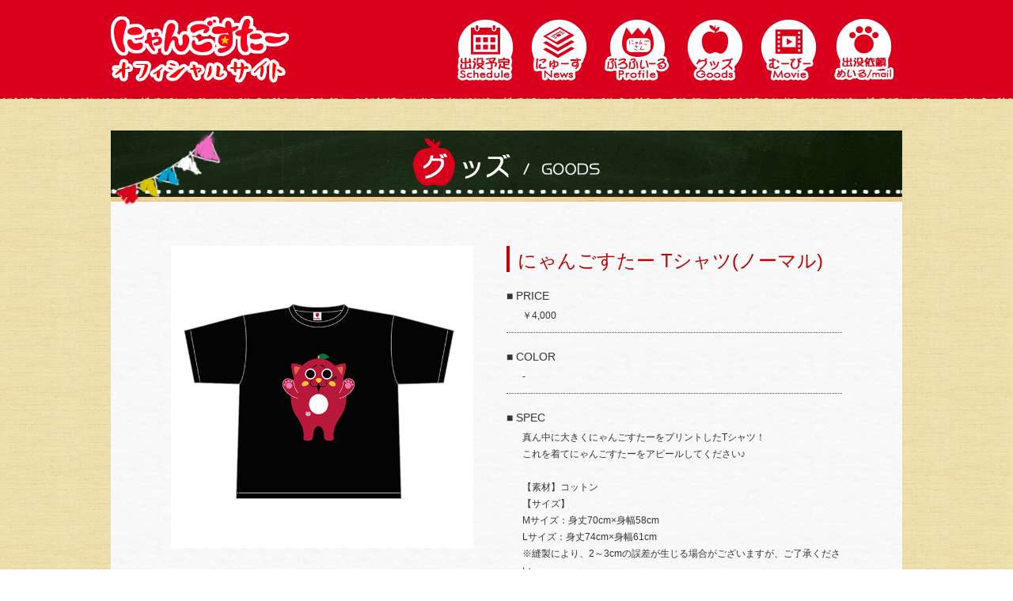

--- FILE ---
content_type: text/html; charset=UTF-8
request_url: http://nyangostar.jp/goods_item/%E3%81%AB%E3%82%83%E3%82%93%E3%81%94%E3%81%99%E3%81%9F%E3%83%BC-t%E3%82%B7%E3%83%A3%E3%83%84%E3%83%8E%E3%83%BC%E3%83%9E%E3%83%AB/
body_size: 13124
content:
<!doctype html>
<html lang="ja">
<head>
	<meta charset="utf-8">
	<title>にゃんごすたー 公式WEBサイト / NYANGO STAR OFFICIAL WEBSITE</title>
	<meta name="viewport" content="width=device-width, initial-scale=1"/>
	<meta name="keywords" content="にゃんごすたー,ドラム,黒石市,nyangostar,NYANGO STAR"/>
	<meta name="description" content="青森県黒石市出身『にゃんごすたー』公式サイト"/>
	<meta http-equiv="pragma" content="no-cache">
	<meta property="og:title" content="にゃんごすたー 公式WEBサイト"/>
	<meta property="og:type" content="website"/>
	<meta property="og:url" content="http://nyangostar.jp"/>
	<meta property="og:locale" content="ja_JP"/>
	<meta property="og:image" content="http://nyangostar.jp/img/fb.jpg"/>
	<meta property="og:site_name" content="にゃんごすたー 公式WEBサイト"/>
	<meta property="og:description" content="青森県黒石市出身『にゃんごすたー』公式サイト。’にゃんごすたー’の生態、出没情報を掲載!!"/>
	
	<link rel="shortcut icon" href="http://s3-ap-northeast-1.amazonaws.com/s3.nyangostar.jp/wp-content/uploads/2018/10/12175308/favicon.ico">
	<link rel="apple-touch-icon" href="http://s3-ap-northeast-1.amazonaws.com/s3.nyangostar.jp/wp-content/uploads/2018/10/12180124/icon.png">
	
	<script src="//ajax.googleapis.com/ajax/libs/jquery/1.11.0/jquery.min.js"></script>
	
		
		
	<link href="http://nyangostar.jp/wp-content/themes/nyangostar/css/bootstrap.css" rel="stylesheet" type="text/css">
	
		
	<link href="http://nyangostar.jp/wp-content/themes/nyangostar/style.css" rel="stylesheet" type="text/css">
	
		<link href="http://nyangostar.jp/wp-content/themes/nyangostar/css/goods.css" rel="stylesheet" type="text/css">
		
		
	<script>
  (function(i,s,o,g,r,a,m){i['GoogleAnalyticsObject']=r;i[r]=i[r]||function(){
  (i[r].q=i[r].q||[]).push(arguments)},i[r].l=1*new Date();a=s.createElement(o),
  m=s.getElementsByTagName(o)[0];a.async=1;a.src=g;m.parentNode.insertBefore(a,m)
  })(window,document,'script','https://www.google-analytics.com/analytics.js','ga');

  ga('create', 'UA-76157298-5', 'auto');
  ga('send', 'pageview');

</script>		<script src="//ajax.googleapis.com/ajax/libs/jquery/1.11.0/jquery.min.js"></script>
	<link rel='dns-prefetch' href='//s.w.org' />
		<script type="text/javascript">
			window._wpemojiSettings = {"baseUrl":"https:\/\/s.w.org\/images\/core\/emoji\/2.4\/72x72\/","ext":".png","svgUrl":"https:\/\/s.w.org\/images\/core\/emoji\/2.4\/svg\/","svgExt":".svg","source":{"concatemoji":"http:\/\/nyangostar.jp\/wp-includes\/js\/wp-emoji-release.min.js?ver=4.9.5"}};
			!function(a,b,c){function d(a,b){var c=String.fromCharCode;l.clearRect(0,0,k.width,k.height),l.fillText(c.apply(this,a),0,0);var d=k.toDataURL();l.clearRect(0,0,k.width,k.height),l.fillText(c.apply(this,b),0,0);var e=k.toDataURL();return d===e}function e(a){var b;if(!l||!l.fillText)return!1;switch(l.textBaseline="top",l.font="600 32px Arial",a){case"flag":return!(b=d([55356,56826,55356,56819],[55356,56826,8203,55356,56819]))&&(b=d([55356,57332,56128,56423,56128,56418,56128,56421,56128,56430,56128,56423,56128,56447],[55356,57332,8203,56128,56423,8203,56128,56418,8203,56128,56421,8203,56128,56430,8203,56128,56423,8203,56128,56447]),!b);case"emoji":return b=d([55357,56692,8205,9792,65039],[55357,56692,8203,9792,65039]),!b}return!1}function f(a){var c=b.createElement("script");c.src=a,c.defer=c.type="text/javascript",b.getElementsByTagName("head")[0].appendChild(c)}var g,h,i,j,k=b.createElement("canvas"),l=k.getContext&&k.getContext("2d");for(j=Array("flag","emoji"),c.supports={everything:!0,everythingExceptFlag:!0},i=0;i<j.length;i++)c.supports[j[i]]=e(j[i]),c.supports.everything=c.supports.everything&&c.supports[j[i]],"flag"!==j[i]&&(c.supports.everythingExceptFlag=c.supports.everythingExceptFlag&&c.supports[j[i]]);c.supports.everythingExceptFlag=c.supports.everythingExceptFlag&&!c.supports.flag,c.DOMReady=!1,c.readyCallback=function(){c.DOMReady=!0},c.supports.everything||(h=function(){c.readyCallback()},b.addEventListener?(b.addEventListener("DOMContentLoaded",h,!1),a.addEventListener("load",h,!1)):(a.attachEvent("onload",h),b.attachEvent("onreadystatechange",function(){"complete"===b.readyState&&c.readyCallback()})),g=c.source||{},g.concatemoji?f(g.concatemoji):g.wpemoji&&g.twemoji&&(f(g.twemoji),f(g.wpemoji)))}(window,document,window._wpemojiSettings);
		</script>
		<style type="text/css">
img.wp-smiley,
img.emoji {
	display: inline !important;
	border: none !important;
	box-shadow: none !important;
	height: 1em !important;
	width: 1em !important;
	margin: 0 .07em !important;
	vertical-align: -0.1em !important;
	background: none !important;
	padding: 0 !important;
}
</style>
<link rel='stylesheet' id='contact-form-7-css'  href='http://nyangostar.jp/wp-content/plugins/contact-form-7/includes/css/styles.css?ver=5.0.1' type='text/css' media='all' />
<link rel='https://api.w.org/' href='https://nyangostar.jp/wp-json/' />
<link rel="EditURI" type="application/rsd+xml" title="RSD" href="https://nyangostar.jp/xmlrpc.php?rsd" />
<link rel="wlwmanifest" type="application/wlwmanifest+xml" href="http://nyangostar.jp/wp-includes/wlwmanifest.xml" /> 
<link rel='prev' title='にゃんごすたー ねぷたTシャツ' href='https://nyangostar.jp/goods_item/%e3%81%ab%e3%82%83%e3%82%93%e3%81%94%e3%81%99%e3%81%9f%e3%83%bc-%e3%81%ad%e3%81%b7%e3%81%9ft%e3%82%b7%e3%83%a3%e3%83%84/' />
<link rel='next' title='にゃんごすたー ROCK Tシャツ' href='https://nyangostar.jp/goods_item/%e3%81%ab%e3%82%83%e3%82%93%e3%81%94%e3%81%99%e3%81%9f%e3%83%bc-rock-t%e3%82%b7%e3%83%a3%e3%83%84/' />
<meta name="generator" content="WordPress 4.9.5" />
<link rel="canonical" href="https://nyangostar.jp/goods_item/%e3%81%ab%e3%82%83%e3%82%93%e3%81%94%e3%81%99%e3%81%9f%e3%83%bc-t%e3%82%b7%e3%83%a3%e3%83%84%e3%83%8e%e3%83%bc%e3%83%9e%e3%83%ab/" />
<link rel='shortlink' href='https://nyangostar.jp/?p=1245' />
<link rel="alternate" type="application/json+oembed" href="https://nyangostar.jp/wp-json/oembed/1.0/embed?url=https%3A%2F%2Fnyangostar.jp%2Fgoods_item%2F%25e3%2581%25ab%25e3%2582%2583%25e3%2582%2593%25e3%2581%2594%25e3%2581%2599%25e3%2581%259f%25e3%2583%25bc-t%25e3%2582%25b7%25e3%2583%25a3%25e3%2583%2584%25e3%2583%258e%25e3%2583%25bc%25e3%2583%259e%25e3%2583%25ab%2F" />
<link rel="alternate" type="text/xml+oembed" href="https://nyangostar.jp/wp-json/oembed/1.0/embed?url=https%3A%2F%2Fnyangostar.jp%2Fgoods_item%2F%25e3%2581%25ab%25e3%2582%2583%25e3%2582%2593%25e3%2581%2594%25e3%2581%2599%25e3%2581%259f%25e3%2583%25bc-t%25e3%2582%25b7%25e3%2583%25a3%25e3%2583%2584%25e3%2583%258e%25e3%2583%25bc%25e3%2583%259e%25e3%2583%25ab%2F&#038;format=xml" />
</head>

<body>
	<div id="all">
		<div id="header">
			
			<div id="headerin" class="main-nav spNon">
				<div class="logo"><a href="https://nyangostar.jp/"><img src="http://nyangostar.jp/wp-content/themes/nyangostar/img/logo_l.png"  class="widsp5" alt="にゃんごすたー / NYANGOSTAR"></a>
				</div>
				<div class="navi"><a href="/nyangostar/schedule/"><img src="http://nyangostar.jp/wp-content/themes/nyangostar/img/nav1_l.png"></a>
				</div>
				<div class="navi"><a href="/nyangostar/news/"><img src="http://nyangostar.jp/wp-content/themes/nyangostar/img/nav2_l.png"></a>
				</div>
				<div class="navi"><a href="/nyangostar/profile/"><img src="http://nyangostar.jp/wp-content/themes/nyangostar/img/nav3_l.png"></a>
				</div>
				<div class="navi"><a href="/nyangostar/goods/"><img src="http://nyangostar.jp/wp-content/themes/nyangostar/img/nav4_l.png"></a>
				</div>
				<div class="navi"><a href="https://www.youtube.com/channel/UCKFqb-yBUJ-sqUEO7Wbd4Yw" target="_blank"><img src="http://nyangostar.jp/wp-content/themes/nyangostar/img/nav5_l.png"></a>
				</div>
				<div class="navi"><a href="/nyangostar/form/"><img src="http://nyangostar.jp/wp-content/themes/nyangostar/img/nav6_l.png"></a>
				</div>
			</div>

			<div id="headerinM" class="pcNon">
				<div id="logoM">
					<a href="https://nyangostar.jp/"><img src="http://nyangostar.jp/wp-content/themes/nyangostar/img/logo_s.png" alt="にゃんごすたー 公式WEBサイト"></a>
				</div>
				<a href="#" class="menu exp"><span>≡</span> Menu</a>
				<div class="drawer">
					<nav>
						<ul class="nav nav-tabs nav-stacked">
							<li><a href="/nyangostar/schedule/">出没予定 / Schedule</a>
							</li>
							<li><a href="/nyangostar/news/">にゅーす / News</a>
							</li>
							<li><a href="/nyangostar/profile/">ぷろふぃーる / Profile</a>
							</li>
							<li><a href="/nyangostar/goods/">グッズ / Goods</a>
							</li>
							<li><a href="https://www.youtube.com/channel/UCKFqb-yBUJ-sqUEO7Wbd4Yw" target="_blank">むーびー / Video</a>
							</li>
							<li><a href="/nyangostar/form/">出没依頼/めいる / Work Offer/Mail</a>
							</li>
						</ul>
					</nav>
				</div>
			</div>

		</div>
<div id="conAll">
	<div class="section">
		
		<div id="content">
			
			<div id="conTitle" class="posRela">
				<img src="http://nyangostar.jp/wp-content/themes/nyangostar/img/flag.png" id="flag">
				<img src="http://nyangostar.jp/wp-content/themes/nyangostar/img/contitle04.png">
			</div>
			
			<div class="conIn all_area">

				<div class="article">

					<div class="item_section">

																	
						<div class="item_left_cont">

														<div>
								<img src='https://nyangostar.jp/wp-content/uploads/2023/03/normal.png' class='itemimg100p' id='MainPhoto'>
							</div>

																
							
						</div>

						<div class="item_detail_cont">

							<div class="item_description">
								<div class="item_title">にゃんごすたー Tシャツ(ノーマル)</div>
							</div>

							<div class="goods_exp">

								<div class="goods_exp_cont">

									<div class="goods_exp_midashi">■ PRICE</div>
									<div class="goods_exp_txt">
										￥4,000									</div>

									<div class="goods_exp_midashi">■ COLOR</div>
									<div class="goods_exp_txt">
										-									</div>

									<div class="goods_exp_midashi">■ SPEC</div>
									<div class="goods_exp_txt">
										真ん中に大きくにゃんごすたーをプリントしたTシャツ！<br />
これを着てにゃんごすたーをアピールしてください♪<br />
<br />
【素材】コットン<br />
【サイズ】<br />
Mサイズ：身丈70cm×身幅58cm<br />
Lサイズ：身丈74cm×身幅61cm<br />
※縫製により、2～3cmの誤差が生じる場合がございますが、ご了承ください。									</div>
																			<div class="buybox"><a href="https://musing.jp/nyangostar/shop/detail.php?code=NGS-Being_038" target="winshop" class="buy buybtn">購入</a></div>
									
								</div>

							</div>

							<div class="pageback">
								<a href="javascript:history.back();"><img src="http://nyangostar.jp/wp-content/themes/nyangostar/img/goods/back.png"></a>
							</div>

						</div>

						<br clear="all">
						
												
					</div>

					<div class="dotline"></div>

				</div>
				
			</div>

		</div>
		
	</div>
</div>

			</div>
			<div id="toTop"><a href="#conAll"><img src="http://nyangostar.jp/wp-content/themes/nyangostar/img/totop.png"></a>
		</div>

		<div id="footer">
			<div id="shiba"><img src="http://nyangostar.jp/wp-content/themes/nyangostar/img/oshiri.png" id="nyangoback">
			</div>
			<div id="footerIn">
				<div id="snsbtnBox">
					<div><a href="https://twitter.com/NYANG_GO_STAR" target="_blank"><img src="http://nyangostar.jp/wp-content/themes/nyangostar/img/snsicon_tw.png"></a>
					</div>
					<div><a href="https://www.facebook.com/nyangostar/" target="_blank"><img src="http://nyangostar.jp/wp-content/themes/nyangostar/img/snsicon_fb.png"></a>
					</div>
					<div><a href="https://www.instagram.com/nyangostar/" target="_blank"><img src="http://nyangostar.jp/wp-content/themes/nyangostar/img/snsicon_inst.png"></a>
					</div>
					<div><a href="https://www.youtube.com/channel/UCKFqb-yBUJ-sqUEO7Wbd4Yw" target="_blank"><img src="http://nyangostar.jp/wp-content/themes/nyangostar/img/snsicon_yt.png"></a>
					</div>
				</div>
				<div id="copy">©にゃんごすたー</div>
			</div>
		</div>

				
				
				<script type="text/javascript">
		$(document).ready(function() {
			$("img.ChangePhoto").click(function(){
				var ImgSrc = $(this).attr("src");
				var ImgAlt = $(this).attr("alt");
				$("img#MainPhoto").attr({src:ImgSrc,alt:ImgAlt});
				$("img#MainPhoto").hide();
				$("img#MainPhoto").fadeIn("slow");
				return false;
			});
		});
		</script>
			
		<script src="http://nyangostar.jp/wp-content/themes/nyangostar/js/common.js"></script>
		
				
				<script src="http://nyangostar.jp/wp-content/themes/nyangostar/js/footerFixed.js"></script>
				
		
		<script type='text/javascript' src='http://nyangostar.jp/wp-content/plugins/page-links-to/js/new-tab.min.js?ver=3.1.1'></script>
<script type='text/javascript' src='http://nyangostar.jp/wp-includes/js/wp-embed.min.js?ver=4.9.5'></script>




	</body>
</html>

--- FILE ---
content_type: text/css
request_url: http://nyangostar.jp/wp-content/themes/nyangostar/style.css
body_size: 679
content:
@charset "UTF-8";
/*
Theme Name: にゃんごすたー
Theme URI: http://nyangostar.jp/
Description: にゃんごすたーオフィシャルサイト original theme.
Author: Being Inc.
Author URI:　http://beinggiza.com/
Version:1.0
*/

@import url(css/style.css?v=20191118);


--- FILE ---
content_type: text/css
request_url: http://nyangostar.jp/wp-content/themes/nyangostar/css/goods.css
body_size: 5933
content:
@charset "utf-8";
/* CSS Document */

/*GOODS */
.goodsList > a {
	margin: 15px 1%;
	padding: 8px;
	float: left;
	width: 23%;
	box-sizing: border-box;
	display: block;
}
.goodsList > a:hover {
	text-decoration: none;
	box-shadow: 0px 0px 5px rgba(0,0,0,0.2);
	background: #FFFFFF;
}
.goodsListbox {
	
}
.goodsListbox .thumimg {
	background: url(../img/goods/thumbg.png) no-repeat right bottom;
	padding: 0px 7px 7px 0px;
}
.goodsList .thumimg img {
	border-right: #C30003 solid 1px;
	border-bottom: #C30003 solid 1px;
}
.thumname, .thumprice {
	padding: 4px;
}
.thumname {
	font-size: 1.4rem;
	border-bottom: #BC0003 dotted 1px;
	overflow: hidden;
	height: 30px;
	line-height: 30px;
}

.catbox {
	display: -webkit-box;
	display: -ms-flexbox;
	display: flex;
	-ms-flex-wrap: wrap;
	flex-wrap: wrap;
	margin: 0 -10px 40px -10px;
}
.catbox > a {
	width: calc(20% - 20px);
	margin: 10px;
	display: block;
	text-decoration: none;
	color: #fff;
	font-size: 16px;
	font-weight: bold;
}
.catitem {
	padding: 5px;
	background: #dc0d1c;
	border-radius: 20px;
	height: 150px;
	
}
.catitemIn {
	background: #dc0d1c;
	border-radius: 15px;
	border: solid 3px #fff;
	height: calc(150px - 10px);
	display: -webkit-box;
	display: -ms-flexbox;
	display: flex;
	justify-content: center;
	align-items: center;
	background: url(http://s3-ap-northeast-1.amazonaws.com/s3.nyangostar.jp/wp-content/uploads/2020/08/07210026/nicq.png) no-repeat center center;
}
@media screen and (max-width: 759px) {
	.goodsList > a {
		width: 48%;
	}
	.goodsListbox .thumimg {
		background: url(../img/goods/thumbg.png) no-repeat right bottom;
		padding: 0px 3px 3px 0px;
	}
	.goodsListbox .thumimg img {
	border-right: #C30003 solid 1px;
	border-bottom: #C30003 solid 1px;
}
	.thumname, .thumprice {
		padding: 4px;
		font-size: 1rem;
	}
	.catbox {
		margin: 0 -5px 40px -5px;
	}
	.catbox > a {
		width: calc(50% - 10px);
		margin: 5px;
		display: block;
		text-decoration: none;
		color: #fff;
		font-size: 13px;
		font-weight: bold;
	}
	.catitem {
		padding: 5px;
		background: #dc0d1c;
		border-radius: 20px;
		height: 50px;
	}
	.catitemIn {
		background: #dc0d1c;
		border-radius: 15px;
		border: solid 3px #fff;
		height: calc(50px - 10px);
	}
}

/*detail----------------------------------*/


.item_detail_cont {
	float: right;
	width: 400px;
}

.item_detail_cont .music_jk_left {
	float:left;
}

.item_detail_cont .music_detail {
	float:left;
	margin-left:20px;
}


.item_section {
	width:100%;
	text-align:left;
	padding:20px;
	box-sizing:border-box;
}


/*** left contents ***/

.item_left_cont {
	width: 45%;
	padding: 0;
	margin: 0;
	float: left;
}

.item_left_cont .item_jk_box .item_img {
	box-shadow: #000 0px 3px 10px;
	-webkit-box-shadow: #000 3px 0px 10px;
	-moz-box-shadow: #000 0px 3px 10px;
}

.item_left_cont .item_box .item_img_02 {
	float: left;
	margin-left: 0px;
}


.item_left_cont .item_box {
	margin-right: 0px;
	width: 40%;
	text-align: center;
/*	height:300px; */
}

.item_left_cont .item_info {
	margin: 0px 0px 30px 0;
/*	padding:5px;
	border: 2px solid #c7a564;
	background-image:url(../images/bg_bk60p.png); 
*/

}
ul#photoThum {
	margin:0;
	padding:0;
	width:100%;
}
#photoThum li {
	list-style:none;
	float:left;
	width:20%;
	padding:8px 8px 0px 0px;
	margin-right: 1px;
}
#photoThum li img {
	width:100%;
	height:auto;
	display: block;
	margin: 0 auto;
	padding: 0;
}
.ChangePhoto:hover{cursor: pointer; opacity: 0.5}



/*** right contents ***/

.item_detail_cont { width:50%;}

.item_detail_cont .item_description {
	border-left: solid 4px #C30003;
	margin: 0 0 20px 0;
	color: #C30003;
}

.item_detail_cont .item_description .item_category{
	font-size: 12px;
	margin: 0 0 0px 10px;
}

.item_detail_cont .item_description .item_title {
	font-size: 24px;
	margin: 0 0 10px 10px;
	line-height: 1.2;
	padding: 5px 0 0 0;
}

.goods_exp_midashi {
	font-size:120%;
	margin:4px 0px;
}
.goods_exp_txt {
	padding-left:20px;
	padding-bottom:10px;
	margin-bottom:20px;
	border-bottom: dotted 1px #4d4d4d;
}


.item_detail_cont .item_title .item_title_fsmall {
	font-size: 18px;
}

.item_detail_cont .item_spec {
	margin:0 0 10px 0;
}

.item_detail_cont .item_sp {
	margin:0 0 5px 0;
}

.pageback {
	text-align:right;
	margin:20px 0px;
}


/** size table **/

.item_detail_cont .music_tracklist {
	margin:10px 0 0 0;
}

.item_detail_cont .music_tracklist table {
	border: 0px;
	border-collapse: collapse;
	font-size: 13px;
	margin-bottom: 30px;
}

.item_detail_cont .item_size td {
	border:0px;
	padding: 5px 5px;
	text-align: left;
}

.item_detail_cont .item_size td.bg1 {
	border:0px;
	padding: 5px 5px;
	text-align: left;
}

.item_detail_cont .item_size th {
	border:0px;
	padding: 5px 5px;
	vertical-align:text-top;
}

.item_detail_cont .item_size th.bg1 {
	border: 0px;
	padding: 5px 5px;
	vertical-align: top;
}
a.buybtn{
	background: #C30003;
	padding: 5px 10px;
	font-size: 18px;
	color: #fff;
	border-radius: 5px;
}
a:link.buybtn{
	color: #fff;
	text-decoration: none;
}
.buybox {
	margin-bottom: 30px;
	text-align: center;
}
@media screen and (max-width: 759px) {
	
.item_section {
	width:100%;
	text-align:left;
	padding:10px;
	box-sizing:border-box;
}
	.item_detail_cont .item_description .item_title {
	font-size: 1.3rem;
	margin: 0 0 10px 10px;
	line-height: 1.2;
	padding: 5px 0 0 0;
}
	
	.item_left_cont {
		width:100%;
		float: none;
		margin-bottom: 20px;
	}
	.item_left_cont img { max-width: 100%;}
	.item_detail_cont {
		width:100%;
		float: none;
	}
	.pageback img {
		width:100px;
	}
	a.buybtn{
		font-size: 13px;
	}
	
}


--- FILE ---
content_type: text/css
request_url: http://nyangostar.jp/wp-content/themes/nyangostar/css/style.css?v=20191118
body_size: 18201
content:
/* CSS Document */
@import url("font-awesome.css");
html { font-size: 62.5%; }
body {
	background: url(../img/bg.jpg);
	font-size: 1.2rem;
	line-height: 180%;
	word-wrap:break-word;
}

img { max-width: 100%; height: auto; }

#header{
	background: url(../img/headerbg.png) repeat-x bottom;
	height: 125px;
}
#headerin {
	width: 100%;
    max-width: 1000px;
	margin: auto;
}
.main-nav div:first-child {
	margin-right: auto;
}

.main-nav {
	display: -webkit-flex; /* Safari */
	display: flex;
	height: 125px;
	line-height:  125px;
}
.fixed .main-nav {
	height: 70px;
	line-height:  70px;
}
.main-nav .navi {margin: 0px 11px;}

.fixed {
    position: fixed;
    top: 0;
    left: 0;
    width: 100%;
	height: 70px !important;
	z-index: 100;
}
#mainAll {
	width: 100%;
    max-width: 1000px;
	margin: 20px auto;
	padding: 5px;
	box-sizing: border-box;
	background: #FFFFFF;
}
#mainLeft {
	width: 72%;
    max-width: 720px;
	box-sizing: border-box;
    height: 445px;
}
#mainLeft h1 {
	opacity:0;
}
#mmbana {
    position: absolute;
    width: 300px;
    height: 199px;
    bottom: 0px;
    left: 0px;
}
#mainRight {
	width: 28%;
    max-width: 285px;
    padding-left: 5px;
}
#blkhead {
	height: 45px;
	background: url(../img/blackboardhead.jpg);
	width: 100%;
}
#blkboard {
	color: #FFFFFF;
	background: url(../img/blackboard.jpg) top;
	height: 400px;
	padding: 16px 0px 16px 16px;
	box-sizing: border-box;
}
#blkboard dl {  margin: 0 }
#blkboard dl dd {
	margin: 0 0 8px 0;
	border-bottom: solid 1px #9F9F9F;
	padding-bottom: 4px;
}
.eveCat {
	margin: -4px 0 0 16px;
	padding: 4px 8px;
	background: #FFFFFF;
	color: #31392E;
	border-radius: 8px;
    -webkit-border-radius: 8px;
    -moz-border-radius: 8px;
	line-height: 0;
	font-size: 1rem;
}
.bbIn{
	overflow: auto;
	position: relative;
	max-width: 100%;
	height: 300px;
	-webkit-box-sizing: border-box; -moz-box-sizing: border-box; box-sizing: border-box;
}
#topWhats {
	padding: 16px 16px 16px 16px;
	border-radius: 10px;        /* CSS3草案 */  
    -webkit-border-radius: 10px;    /* Safari,Google Chrome用 */  
    -moz-border-radius: 10px;   /* Firefox用 */  
	background: #FFFFFF;
}
#topWhats > div { }
.topWhatsL {height: 32px; line-height: 32px;}
.topWhatsR {height: 32px; line-height: 32px;}
#topWhats img  {
	/*vertical-align: middle;*/
}

#topWhats dl { margin: 0; width: 100%;}
#topWhats dt { margin: 0; float: left; width: 20%}
#topWhats dd { margin: 0; float: left; width: 80%; overflow: hidden}
.ticker {
  margin: 0 auto;
  width: 100%;
  text-align: left;
  position: relative;
  overflow: hidden;
}
.ticker ul {
  margin: 0; width: 100%;
  position: relative;
}
.ticker ul li {
	width: 100%;
	display: none;
	overflow: hidden;
	white-space: nowrap;
	text-overflow: ellipsis;
  -webkit-text-overflow: ellipsis; /* Safari */
  -o-text-overflow: ellipsis; /* Opera */
}

#youtubeBox {
	margin: 36px 0px;
	background: url(../img/blackboardhead.jpg);
	padding: 10px 5px;
	border: #FFFFFF solid 1px;
}
.tubeItem {width: 31.3%; margin: 0 1%; position: relative}
.tubeplay { position: absolute; width: 100%; height: auto}
#fbtimeline {
	padding: 10px;
	width: 30%;
    max-width: 300px;
	box-sizing: border-box;
	background: url(../img/whitebg.png);
	margin-left: 10px;
	height: 405px;
}

#instabox {
	padding: 10px;
	width: 670px;
	box-sizing: border-box;
	background: url(../img/whitebg.png);
	margin-right: 10px;
	height: 405px;
}

.instagram-placeholder{
	margin:0 !important;
	padding:5px !important;
	width:25%;
	box-sizing:border-box;	
}
.instagram-placeholder a {
	padding:10px;
	background:#f2f2f2;
	box-sizing:border-box;
	display:block;
}

.instagram-placeholder a:hover img {
	opacity: 0.6;
	filter: alpha(opacity=60);
}

#shiba {
	margin-top: 100px;
	height: 72px;
	background: url(../img/shiba.png) repeat-x center bottom;
	text-align: center;
}
#footer {
	height: auto;
	
}
#footerIn{
	padding: 30px 0px;
	background: url(../img/footerbg.jpg);
}
#snsbtnBox{
	text-align: center;
	margin: 30px 0px;
}
#snsbtnBox > div {
	display: inline-block;
	margin: 0px 10px;
}
#copy {
	text-align: center;
}
#toTop {
    position: fixed;
    bottom: 20px;
    right: 20px;
}
#toTop a {
    display: block;
}
#nikuQ{
	position: absolute;
	top: -15px;
	left: -15px;
	width: 39px;
	height: 41px;
}
.kakure{
	position: absolute;
	top: 30px;
	right: 60px;
	z-index: -1;
	transition: all 500ms 0s ease;
}
.kakure.kakureshow {
	transform: translateX(130px);
}
#scrollValue{
	position: fixed;
	top:0;
	right: 0;
	z-index: 1000;
	
}
#conAll {padding-top: 0px;}
#conAll.Adj {padding-top: 120px;}
#content {
	background: url(../img/conbg.jpg);
	margin-top:40px; 
}
#conTitle{
	background: url(../img/contitlebg.png) bottom;
	text-align: center;
    padding: 10px 0px 20px 0px
    /*height: 111px;
	line-height: 111px;*/
}
#flag { position: absolute; top: 0px; left: 0px;}
.conIn {
	padding: 36px;
}
/*SCHEDULE------------------------------------------------------------------*/
.scheEnd { display: none;}
.tab_area {
	overflow:hidden;
	margin:0;
}
ul.tab_area {
	margin: 0; padding: 0;
}
ul.tab_area li {
	list-style: none;
	margin: 0 30px 0 0;
	display: block;
	cursor: pointer;
	height:40px; 
	padding: 0px 20px;
	text-align:center; 
	cursor: pointer; 
	color:#D9001D;
	background-color:#ffffff;
	border: #D9001D solid 2px;
	box-sizing:border-box;
	border-radius: 20px;
    -webkit-border-radius: 20px;
    -moz-border-radius: 20px;
	float: left;
	line-height: 40px;
	font-size: 1.8rem;
}
ul.tab_area li.select {
	background-color:#D9001D;
	border: none;
	color: #ffffff;
}

.redline {
	background: url(../img/dotline_red.png) bottom;
	height: 10px;
	margin: 20px 0px 40px 0px;
}
.new {
	background: #FF0004;
	border-radius: 15px;
    -webkit-border-radius: 15px; 
    -moz-border-radius: 15px;
	color: #FFFFFF;
	/*line-height: 30px;*/
	/*padding: 4px 8px;*/
	padding: 0 8px;
	box-sizing: border-box;
	font-size: 9px;
	margin-right: 20px;
	float: left;
	display: block;
}

/* NEWS---------------------------------------------------------------------*/
.article {
	padding: 100px 20px 0px 20px;
	margin-top: -100px;
	margin-bottom: 50px;
}
h4.aTitle {
	background: url(../img/newstitlebg.png) repeat-x bottom;
	padding-bottom: 8px;
	font-size: 1.5rem;
	color: #034900;
	margin: 0px -20px;
}
h4.aTitle:before { font-family: 'FontAwesome'; content:"\f06c"; padding-right: 8px;}

/* PROF---------------------------------------------------------------------*/
ul.ulList {
	margin: 0;
	padding-left: 1.5rem;
}
ul.ulList li {
	border-bottom:  dotted 1px #A4A4A4;
	margin-bottom: 8px;
	padding-bottom: 8px;
	margin-right: 1.0rem;
}
.profinfo{
	margin-bottom: 30px;
}
.prof2 {
	padding: 20px 30px;
	
	background: #FFFFFF;
	border: #034900 solid 5px;
}

.prof2 p {
	line-height: 220%;
}
/* form---------------------------------------------------------------------*/
h4.fTitle {
	background: url(../img/newstitlebg.png) repeat-x bottom;
	padding-bottom: 8px;
	font-size: 1.5rem;
	color: #034900;
}
h4.fTitle:before { font-family: 'FontAwesome'; content:"\f1d8"; padding-right: 8px;}
.formbox {
	margin-bottom: 30px;
}

.formdotline {
	padding: 10px;
	margin-bottom: 20px;
	border-bottom: dotted 1px #A4A4A4;
}
.sendbox {
	padding: 30px;
	text-align: center;
}

/*TOPGOODS-------------------------------------------------------------------*/
#topgoods {
	padding: 10px;
	width: 68%;
    max-width: 680px;
	box-sizing: border-box;
	background: url(../img/whitebg.png);
	height: 405px;
}
#topgoods .goodsListbox {
	width:23%;
	float: left;
	margin: 0 1% 0 1%;
}
#topgoods > div > a {
}

/* CLASS---------------------------------------------------------------------*/

.section {
	width: 100%;
    max-width: 1000px;
	margin: auto;
}

.kado10 {
	border-radius: 10px;        /* CSS3草案 */  
    -webkit-border-radius: 10px;    /* Safari,Google Chrome用 */  
    -moz-border-radius: 10px;   /* Firefox用 */  
}
.kado5 {
	border-radius: 5px;        /* CSS3草案 */  
    -webkit-border-radius: 5px;    /* Safari,Google Chrome用 */  
    -moz-border-radius: 5px;   /* Firefox用 */  
}
.more { margin: 16px 0px;}
.lineleaf {
	background: url(../img/lineleaf.png) repeat-x;
	height: 4px;
	margin: 8px 0px 0px 0px;
	width: 100%;
}
.dotline{
	border-bottom: dotted 1px #001601;
	/*height: 1px;*/
	margin: 8px 0px;
}
.dotlineY {
	padding: 10px;
	margin-bottom: 20px;
	border-bottom: dotted 1px #FBC300;
}
.indentleft {
	text-indent:-1.0rem;
	margin-left:1.0rem;
}
.pTitle {
	font-size: 1.5rem;
	padding: 4px;
	display: inline-block;
	background: #1D1D1D;
	color: #FFFFFF;
}
.bgc1 { background: #FFFFFF;}
.tAc { text-align: center}
.posRela { position: relative}

.buy:before { font-family: 'FontAwesome'; content:"\f07a"; padding-right: 8px;}
.offi:before {font-family: 'FontAwesome'; content:"\f015"; padding-right: 8px; }
.arrow:after {font-family: 'FontAwesome'; content:"\f124"; padding-right: 8px; }
.red { color: #FF0004}
.wid1 { width: 10%; margin: auto}
/*flex--------------------------------------------------------------------*/

.flex-con {
	display: -webkit-flex; /* Safari */
	display: flex;
}
.flex-con-inline {
	display: -webkit-inline-flex; /* Safari */
	display: inline-flex;
}
.flexNowrap {
	display: flex;
	-webkit-flex-wrap: nowrap; /* Safari */
	flex-wrap:         nowrap;
}
.flexWrap{
    display: -webkit-flex; /* Safari */
	display: flex;
	-webkit-flex-wrap: wrap; /* Safari */
	flex-wrap:         wrap;
}

/*CREAR--------------------------------------------------*/

.clearfix:after {
  content: ".";
  display: block;
  height: 0;
  clear: both;
  visibility: hidden;
}

.clearfix { display: inline-table; }

/*MEDIA QUERY//////////////////////////////////////////////////////////////////////////////*/

@media screen and (min-width: 761px) {
    #kakure { display: none}
.pcNon { display:none !important; }
}

/*MEDIA QUERY//////////////////////////////////////////////////////////////////////////////*/
@media screen and (max-width: 760px) {
.spNon { display:none !important; }
.spFit { width: 100%!important ;}
/*img:not([width]) {
  zoom: .5 !important;;
}
.zoom50 {zoom: 0.5;}
	img { max-height: 100%;}*/
	
body {
	font-size:1.0rem;
	background-size:50px;
}
#header{
	background: url(../img/headerbg.png) repeat-x bottom;
	background-size: auto;
	height: 50px;
	padding: 10px;
    box-sizing: border-box;
}
.main-nav { height: 50px; }
.fixed .main-nav {
	height: 50px;
	line-height: 100%;
}
.fixed { height: 50px !important; }
.section { width: 96%; margin: auto; }

#mainAll { width: 100%; max-width: 100%; }
#mainLeft {
    width: 100%;
    max-width: 100%;
    padding-right: 0px;
    height: 70vw;
    }
#mmbana {
    position: absolute;
    width: 150px;
    height: 109px;
    bottom: 0px;
    left: 0px;
}
#mainRight { width: 100%; max-width: 100%;  height: auto; padding-left: 0px;}
#blkboard {
	color: #FFFFFF;
	background: url(../img/blackboard.jpg) no-repeat;
	background-size:cover;
	height: auto;
	padding: 8px 0px 8px 8px;
	box-sizing: border-box;
}
#blkhead {
	height: auto;
	background: url(../img/blackboardhead.jpg);
	text-align: center;
    padding: 10px;
}
.bbIn{
	overflow: auto;
	position: relative;
	max-width: 100%;
	height: 20vh;
	-webkit-box-sizing: border-box;
	-moz-box-sizing: border-box;
	box-sizing: border-box;
}
#blkboard dl {  margin: 0 }
#blkboard dl dd {
	margin: 0 0 8px 0;
	border-bottom: solid 1px #9F9F9F;
	padding-bottom: 4px;
	width: 100%;
}
#fbtimeline {
	padding: 10px;
	width: 90% !important;
	box-sizing: border-box;
	background: url(../img/whitebg.png);
	margin:auto;
	height: 200px;
}
	.fb-page { height: 180px !important;}
#instabox {
	padding: 10px;
	width: 90% !important;
	box-sizing: border-box;
	background: url(../img/whitebg.png);
	margin:auto;
	height: 200px;
}
#topgoods {
	padding: 10px;
	width: 100% !important;
	box-sizing: border-box;
	background: url(../img/whitebg.png);
	height: auto;
	margin:0 auto 20px auto;
}
#topWhats {
	padding: 8px;
	width: 100%;
	box-sizing: border-box;
	display: block;
	height: auto;
}
#topWhats > div { }
.topWhatsL {height: auto; line-height:normal;}
.topWhatsR {height: 18px; line-height: 18px;}
.topWhatsR li { overflow: hidden; height: 18px;}
#topWhats dl { margin: 0;}
#topWhats dt { margin: 0; float: left; width: 30%}
#topWhats dd { margin: 0; float: left; width: 70%; height: 18px; overflow: hidden}
.tubeItem img { max-width: 100%}
.thumitem img { max-width: 100%}
.goodsListbox { width: 100%;}
.thumname { font-size: 0.8rem;}	
	#nikuQ{
	position: absolute;
	top: -15px;
	left: -15px;
	width: 20px;
	height: 20px;
}
#shiba {
	height: 36px;
	background-size: 70%;
	margin-top: 50px;
}
#footer {
	
}
#footerIn{
	padding: 15px 0px;
	background: url(../img/footerbg.jpg);
}
#snsbtnBox{
	text-align: center;
	margin: 10px 0px;
}
#snsbtnBox > div {
	height: auto;
	width: 12%;
	display: inline-block;
	margin: 0px 5px;
}
#content {
	background: url(../img/conbg.jpg);
	background-size: 100px;
	margin-top:20px; 
}
#conTitle{

}
    #conTitle img {
        width: auto;
        height: 40px;
    }
#flag { position: absolute; top: 0px; left: 0px;}
.conIn {
	padding: 10px;
}
h4.aTitle {
	background: url(../img/newstitlebg.png) repeat-x bottom;
	padding-bottom: 8px;
	font-size: 1.5rem;
	color: #034900;
	margin: 0px 0px;
}
h4.aTitle:before { font-family: 'FontAwesome'; content:"\f06c"; padding-right: 8px;}
.article {
	padding: 0px 10px;
	padding: 50px 10px 0px 10px;
	margin-top: -50px;
	margin-bottom: 30px;
}
#profL { text-align: center;}
ul.tab_area li {
	list-style: none;
	margin: 0 10px 0 0;
	display: block;
	cursor: pointer;
	height:30px; 
	padding: 0px 10px;
	text-align:center; 
	cursor: pointer; 
	color:#D9001D;
	background-color:#ffffff;
	border: #D9001D solid 2px;
	box-sizing:border-box;
	border-radius: 15px;
    -webkit-border-radius: 15px;
    -moz-border-radius: 15px;
	float: left;
	line-height: 30px;
	font-size: 1.2rem;
}
.redline {
	background: url(../img/dotline_red.png) bottom;
	height: 5px;
	margin: 10px 0px 20px 0px;
}
.new {
	line-height: 1;
	padding: 4px 8px;
	margin-right: 0px;
	float: none;
	display: inline;
}
	
	.lineleaf {
	background: url(../img/lineleaf.png) repeat-x;
	height: 2px;
	margin: 4px 0px 0px 0px;
	width: 100%;
	background-size: 8px;
}
#toTop {
	width: 24px;
	height: 24px;
    bottom: 10px;
    right: 10px;
}
.widsp1 { width: 10% !important;}
.widsp2 { width: 20% !important;}
.widsp3 { width: 30% !important;}
.widsp4 { width: 40% !important;}
.widsp5 { width: 50% !important;}
.widsp6 { width: 60% !important;}
.widsp7 { width: 70% !important;}
.widsp8 { width: 80% !important;}
.widsp9 { width: 90% !important;}
.widsp10 { width: 100% !important;}
.mdauto { margin: auto}

    .newsicon { width: 20vw;}
	
#headerinM {
	position: absolute;
	left: 0px;
	top: 0px;
	right: 0;
	z-index: 2;
	height: 60px;
	/*overflow: hidden;*/
}
#logoM {
	position: absolute;
	top: 15px;
	left: 15px;
	z-index: 3;
	width: 50%;
}
a.menu {
	position: absolute;
	z-index: 3;
	border:1px solid white;
	text-decoration: none;
	top: 10px;
	right: 10px;
	color: #fff;
	text-transform: uppercase;
	font-size: 1rem;
	padding: 4px 8px;
	border-radius: 4px;
}
a.menu span {
	font-size:1.6em;
	vertical-align: -0.15em;
}
nav ul {
	list-style:none;
	margin: 0;
	padding: 0;
}
nav ul li a {
	display: block;
	text-decoration: none;
	background: rgba(217,0,29,0.9);
	color: white;
	padding: 1em;
	margin-bottom: 1px;
	font-size: 1.3rem;
}
nav ul li a:hover {
	background: rgba(217,0,29,1.0);
	color: #135700;
}
.drawer {
	-webkit-transform: translate3d(0, -350px, 0);
	-moz-transform: translate3d(0, -350px, 0);
	-o-transform: translate3d(0, -350px, 0);
	transform: translate3d(0, -350px, 0);
	-webkit-transition:-webkit-transform 0.25s linear;
	-moz-transition:-moz-transform 0.25s linear;
	-o-transition:-o-transform 0.25s linear;
	transition:transform 0.25s linear;
}
.drawer.active {
	-webkit-transform: translate3d(0,50px,0);
	-moz-transform: translate3d(0,50px,0);
	-o-transform: translate3d(0,50px,0);
	transform: translate3d(0,50px,0);
	-webkit-transition:-webkit-transform 0.25s linear;
	-moz-transition:-moz-transform 0.25s linear;
	-o-transition:-o-transform 0.25s linear;
	transition:transform 0.25s linear;
}
/* Fallbacks */
.no-csstransforms #naviM {position: static;}
.no-csstransforms .drawer nav {display: none;}
.no-csstransforms .drawer.active nav {display: block;}
	
    #nyangoback {
        width: 10vw;
    }
}


/*Pagenation--------------------------------------------------*/
.pagenation {
    margin: 1em 0;
    font-size: 1.2rem;
}
.pagenation:after, .pagenation ul:after {
    clear: both;
    content: ".";
    display: block;
    height: 0;
    visibility: hidden;
    margin: 0;
    padding: 0;
}
.pagenation ul {
    margin: 0;
    padding: 0;
}
.pagenation li {
    float: left;
    list-style: none outside none;
    margin-right: 6px;
    margin-top:3px;
    margin-bottom:3px;
}
.pagenation li:first-child {
    margin-left: 0;
}
.pagenation li.active {
    background-color: #999999;
    border-radius: 3px;
    color: #000000;
    cursor: not-allowed;
    padding: 6px 12px;
}
.pagenation li a {
    background: none repeat scroll 0 0 #CCCCCC;
    border-radius: 3px;
    color: #000000;
    display: block;
    padding: 6px 12px;
    text-decoration: none;
    text-shadow: 0 -1px 0 rgba(255, 255, 255, 0.2);
}
.pagenation li a:hover {
    background-color: #444444;
    color: #FFFFFF;
    opacity: 0.8;
    transition-duration: 500ms;
    transition-property: all;
    transition-timing-function: ease;
}

.iframewrapper {
  position: relative;
  height: 0;
  overflow: hidden;
  padding-top: 56.25%;
}
.iframewrapper iframe {
    position: absolute;
    top: 0;
    left: 0;
    width: 100%;
    height: 100%;
}
a.txtbtn {
	display:inline-block;
	background:#D9001D;
	padding:2px 10px;
	color:#FFFFFF;
	border-radius:10px;
}
a:hover.txtbtn {
	text-decoration:none;
}

--- FILE ---
content_type: text/javascript
request_url: http://nyangostar.jp/wp-content/themes/nyangostar/js/common.js
body_size: 3792
content:
$(function(){
	
	$('a[href^=#]:not(.exp)').click(function() {
		var speed = 400;
		var href= $(this).attr("href");
		var target = $(href == "#" || href == "" ? 'html' : href);
		var headerHeight = 300;
		var position = target.offset().top - headerHeight;
		$('body,html').animate({scrollTop:position}, speed, 'swing');
		return false;
	});
	
	/*$(".instagram").instagram({
		accessToken: "1681736896.d3c4459.cfdcfefd642947aab4bb5f50946cbde1",
		userId: "1681736896", 
		show: 8,
		clientId: 'd3c4459c49544763ac5d27c9aff0249c',
		image_size:'low_resolution'
	});*/
	
	$(".menu").on("click", function() {
            $(".drawer").toggleClass("active");//追加部分
    });
	
	var topBtn = $('#toTop');    
    topBtn.hide();
    //スクロールが100に達したらボタン表示
    $(window).scroll(function () {
        if ($(this).scrollTop() > 100) {
            topBtn.fadeIn();
        } else {
            topBtn.fadeOut();
        }
    });
    //スクロールしてトップ
    /*topBtn.click(function () {
        $('body,html').animate({
            scrollTop: 0
        }, 500);
        return false;
    });*/
	
	var nav = $('#header');
	var hadj = $('#conAll');
    //表示位置
    var navTop = nav.offset().top+100;
    //ナビゲーションの高さ（シャドウの分だけ足してます）
    var navHeight = nav.height()+10;
    var showFlag = false;
    nav.css('top', -navHeight+'px');
    //ナビゲーションの位置まできたら表示
    $(window).scroll(function () {
		
        var winTop = $(this).scrollTop();
        if (winTop >= navTop) {
			
            if (showFlag == false) {
                showFlag = true;
                nav
                    .addClass('fixed')
                    .stop().animate({'top' : '0px'}, 200);
				hadj.addClass('Adj');
            }
			imageSwitch();
        } else if (winTop <= navTop) {
            if (showFlag) {
                showFlag = false;
                nav.stop().animate({'top' : -navHeight+'px'}, 200, function(){
                    nav.removeClass('fixed');
					hadj.removeClass('Adj')
					imageSwitch();
                });
            }
        }
		
    });
	
	//var $elem = $('.navImg');
	var S = '_s.';
	var L = '_l.';
	var headerHeight = 100;
	
	function imageSwitch() {
    var h = $('#header').height();
	$(".main-nav img").each(function() {
    //$elem.each(function() {
      var $this = $(this);
	
      //if(h >= headerHeight) {
	if ($("#header").hasClass("fixed")) {
		  $this.attr('src', $this.attr('src').replace(L, S));
	  } else if (!$("#header").hasClass("fixed"))  {
		  $this.attr('src', $this.attr('src').replace(S, L));
      }
	});
	}
	imageSwitch();
});

$(document).ready(function(){
	
	$("a").hover(function(){
		$(this).fadeTo("normal", 0.5); 
	},function(){
		$(this).fadeTo("normal", 1.0); 
	});
	
	$("dl.accordion dt").hover(function(){
		$(this).fadeTo("normal", 0.5); // マウスオーバー時にmormal速度で、透明度を60%にする
	},function(){
		$(this).fadeTo("normal", 1.0); // マウスアウト時にmormal速度で、透明度を100%に戻す
	});
	
	$(".txtbox").each(function(){
		//http、httpsなどで始まる文字列を正規表現でリンクに置換する
		$(this).html( $(this).html().replace(/((http|https|ftp):\/\/[\w?=&.\/-;#~%-]+(?![\w\s?&.\/;#~%"=-]*>))/g, '<a href="$1" target="_blank">$1</a> ') );
	});
});



--- FILE ---
content_type: text/plain
request_url: https://www.google-analytics.com/j/collect?v=1&_v=j102&a=629538883&t=pageview&_s=1&dl=http%3A%2F%2Fnyangostar.jp%2Fgoods_item%2F%25E3%2581%25AB%25E3%2582%2583%25E3%2582%2593%25E3%2581%2594%25E3%2581%2599%25E3%2581%259F%25E3%2583%25BC-t%25E3%2582%25B7%25E3%2583%25A3%25E3%2583%2584%25E3%2583%258E%25E3%2583%25BC%25E3%2583%259E%25E3%2583%25AB%2F&ul=en-us%40posix&dt=%E3%81%AB%E3%82%83%E3%82%93%E3%81%94%E3%81%99%E3%81%9F%E3%83%BC%20%E5%85%AC%E5%BC%8FWEB%E3%82%B5%E3%82%A4%E3%83%88%20%2F%20NYANGO%20STAR%20OFFICIAL%20WEBSITE&sr=1280x720&vp=1280x720&_u=IEBAAEABAAAAACAAI~&jid=1418099206&gjid=1952538890&cid=2027655797.1764121046&tid=UA-76157298-5&_gid=2090646593.1764121046&_r=1&_slc=1&z=74931447
body_size: -449
content:
2,cG-ZZR2TG6ZC8